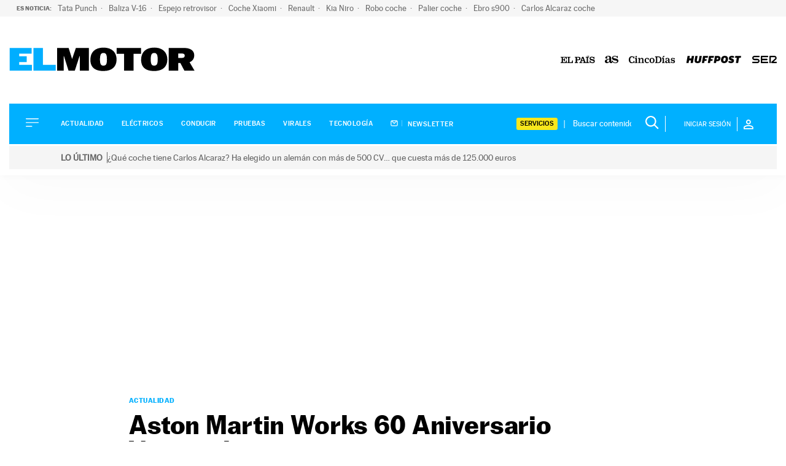

--- FILE ---
content_type: application/x-javascript;charset=utf-8
request_url: https://smetrics.elpais.com/id?d_visid_ver=5.4.0&d_fieldgroup=A&mcorgid=2387401053DB208C0A490D4C%40AdobeOrg&mid=74156727327580456141999676845869193669&ts=1769026765151
body_size: -37
content:
{"mid":"74156727327580456141999676845869193669"}

--- FILE ---
content_type: image/svg+xml
request_url: https://motor.elpais.com/wp-content/themes/motor22/images/logo-elpais.svg
body_size: 1862
content:
<?xml version="1.0" encoding="UTF-8"?>
<svg width="56px" height="12px" viewBox="0 0 56 12" version="1.1" xmlns="http://www.w3.org/2000/svg" xmlns:xlink="http://www.w3.org/1999/xlink">
    <title>logo-elpais</title>
    <g id="Page-1" stroke="none" stroke-width="1" fill="none" fill-rule="evenodd">
        <g id="logo-elpais" fill="#000000" fill-rule="nonzero">
            <polygon id="Path" points="46.191126 0 40.7811259 1.10812512 46.191126 1.10812512"></polygon>
            <path d="M0,11.6969313 L9.96497293,11.6969313 L9.96561291,7.46891233 L8.84878673,7.46891233 C8.71095052,9.71840632 8.16666295,10.5783912 6.77972689,10.5783912 L3.75928378,10.5783912 L3.75928378,7.06096624 L4.56019787,7.06096624 C5.46598933,7.06096624 5.87329545,7.52884227 5.87329545,8.75268931 L5.87329545,9.114408 L6.99076161,9.114408 L6.99076161,4.0704881 L5.87329107,4.0704881 L5.87329107,4.26739947 C5.87329107,5.49081695 5.46598495,5.94328091 4.56019348,5.94328091 L3.75928378,5.94328091 L3.75928378,2.8034119 L6.41672386,2.8034119 C8.43998149,2.8034119 8.62191038,3.61887889 8.85050064,5.67231627 L9.96732682,5.67231627 L9.96732682,1.68465702 L0,1.68465702 L0,2.8034119 L0.679769886,2.8034119 C1.46655625,2.8034119 1.6452765,2.99839458 1.6452765,3.64841428 L1.6452765,9.52320447 C1.6452765,10.4285664 1.36018413,10.5801007 0.845006771,10.5801007 L0,10.5801007 L0,11.6969313 Z M10.464953,11.6969313 L19.9004061,11.6969313 L19.9004061,7.39271558 L18.7822956,7.39271558 C18.6465985,9.73252966 18.2694721,10.5942284 16.7155896,10.5942284 L14.252707,10.5942284 L14.252707,3.48146787 C14.252707,2.95344713 14.4793686,2.80276754 15.143516,2.80276754 L15.9891628,2.80276754 L15.9891628,1.68465702 L10.4634495,1.68465702 L10.4634495,2.8034119 L11.3384213,2.8034119 C11.9426387,2.8034119 12.1378362,2.99839458 12.1378362,3.45279163 L12.1378362,9.9153177 C12.1378362,10.4285708 11.8512447,10.5792503 11.427457,10.5792503 L10.4634495,10.5792503 L10.464953,11.6969313 Z M30.183005,4.4488988 C30.183005,5.611102 29.4283227,6.04944263 28.0105669,6.04944263 L26.6364699,6.04944263 L26.6364699,2.8034119 L28.0105669,2.8034119 C29.5790023,2.8034119 30.183005,3.28584083 30.183005,4.4488988 Z M32.3875472,4.43349112 C32.3875472,2.72678995 31.0887921,1.68465702 28.8243156,1.68465702 L22.9054371,1.68465702 L22.9054371,2.8034119 L23.8715837,2.8034119 C24.2191747,2.8034119 24.5209635,2.92284219 24.5209635,3.31623537 L24.5209635,10.0664225 C24.5209635,10.4581018 24.2191747,10.5801051 23.8715837,10.5801051 L22.9054371,10.5801051 L22.9054371,11.6982156 L28.3256199,11.6982156 L28.3256199,10.5801051 L27.3594733,10.5801051 C27.0118823,10.5801051 26.6364699,10.4593905 26.6364699,10.0664225 L26.6364699,7.16669839 L29.0053941,7.16669839 C31.0288666,7.16669839 32.3875472,6.29087189 32.3875472,4.43349112 Z M37.0838717,7.36318019 L34.5321638,7.36318019 L35.7393144,3.72375627 L35.7692794,3.72375627 L37.0838717,7.36318019 Z M41.6731798,11.6969313 L46.1730182,11.6969313 L46.1730182,10.5783912 L45.2971917,10.5783912 C44.7843682,10.5783912 44.5574918,10.322409 44.5574918,9.83869138 L44.5574918,3.52684489 C44.5574918,2.95344713 45.0253679,2.8034119 45.5082308,2.8034119 L46.1730182,2.8034119 L46.1730182,1.68551178 L40.8273183,1.68551178 L40.8273183,2.80340751 L41.6731798,2.80340751 C42.2626296,2.80340751 42.4436993,3.10519627 42.4436993,3.48232264 L42.4436993,10.0351732 C42.4436993,10.4208603 42.2074074,10.5689713 41.6205263,10.577532 C40.8534302,10.5706852 40.3543049,10.457247 40.0889028,9.76420415 L37.0680345,1.68465264 L34.9542376,1.68465264 L32.0716351,9.76420415 C31.8156529,10.4730842 31.2848487,10.5801007 30.4843642,10.5801007 L30.4843642,11.6982112 L35.1969556,11.6982112 L35.1969556,10.5801007 L34.0193447,10.5801007 C33.7325384,10.5801007 33.5347723,10.519316 33.5347723,10.3082769 C33.5347723,10.1721502 33.5647372,10.0814006 33.595557,9.99065092 L34.0942571,8.48043156 L37.5217916,8.48043156 L38.0187778,9.99065092 C38.047888,10.0796867 38.0778529,10.2170977 38.0778529,10.3523696 C38.0778529,10.5043335 37.959707,10.5783868 37.6099769,10.5783868 L36.4178088,10.5783868 L36.4178088,11.6969269 L40.8260427,11.6969269 L41.6731798,11.6969269 L41.6731798,11.6969313 Z M54.0246238,5.49081695 L55.111485,5.49081695 L55.111485,1.68551178 L54.2356585,1.68551178 L53.7373879,2.44040887 C52.9827056,1.91303249 52.0161295,1.38308305 50.8689088,1.38308305 C49.0414886,1.38308305 47.1237483,2.28887451 47.1237483,4.41893383 C47.1237483,8.73684768 53.8585278,6.78914245 53.8585278,9.37081535 C53.8585278,10.0963875 53.2245601,10.7153726 51.8949853,10.7153726 C49.7520826,10.7153726 48.5136826,9.62851143 48.3017888,7.60589378 L47.1828235,7.60589378 L47.1828235,11.6977861 L48.2097548,11.6977861 L48.5419337,10.8069771 C49.4177602,11.5158572 50.5482845,12 51.6822323,12 C53.7964543,12 55.6692472,11.2132136 55.6692472,8.81432439 C55.6692472,4.60128792 48.9327582,6.29215184 48.9327582,4.02767975 C48.9327582,3.03071343 49.5063663,2.66813998 50.9104284,2.66813998 C52.7108862,2.66728521 53.6624799,3.84489609 54.0246238,5.49081695 Z" id="Shape"></path>
        </g>
    </g>
</svg>